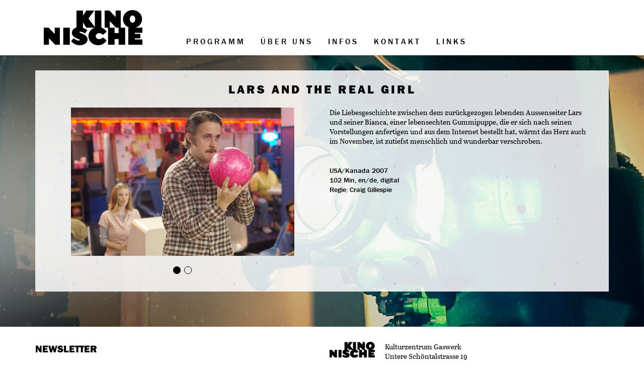

--- FILE ---
content_type: text/html; charset=UTF-8
request_url: https://kinonische.ch/filme/lars-and-the-real-girl/
body_size: 7586
content:
<!DOCTYPE html>
<html lang="de" xmlns:og="https://opengraphprotocol.org/schema/" xmlns:fb="https://www.facebook.com/2008/fbml">
<head>
    <meta charset="UTF-8">
    <meta http-equiv="X-UA-Compatible" content="IE=edge">
    <meta name="viewport" content="width=device-width, initial-scale=1">
    <meta name="mobile-web-app-capable" content="yes">
    <meta name="apple-mobile-web-app-capable" content="yes">
    <meta name="apple-mobile-web-app-title" content="Kino Nische - Sofa-Kino im Kulturzentrum Gaswerk Winterthur">
    <link rel="profile" href="http://gmpg.org/xfn/11">
    <link rel="pingback" href="https://kinonische.ch/xmlrpc.php">
    <script src="https://use.typekit.net/iup0krc.js"></script>
    <script>try{Typekit.load({ async: true });}catch(e){}</script>
    <title>Lars and the Real Girl &#8211; Kino Nische</title>
<meta name='robots' content='max-image-preview:large' />
	<style>img:is([sizes="auto" i], [sizes^="auto," i]) { contain-intrinsic-size: 3000px 1500px }</style>
	<link rel='dns-prefetch' href='//code.jquery.com' />
<link rel='dns-prefetch' href='//cdnjs.cloudflare.com' />
<link rel="alternate" type="application/rss+xml" title="Kino Nische &raquo; Feed" href="https://kinonische.ch/feed/" />
<link rel="alternate" type="application/rss+xml" title="Kino Nische &raquo; Kommentar-Feed" href="https://kinonische.ch/comments/feed/" />
<meta property="og:title" content="Lars and the Real Girl"/><meta property="og:type" content="video.movie"/><meta property="og:url" content="https://kinonische.ch/filme/lars-and-the-real-girl/"/><meta property='og:description' content='Die Liebesgeschichte zwischen dem zurückgezogen lebenden Aussenseiter Lars und seiner Bianca, einer lebensechten Gummipuppe, die er sich nach seinen Vorstellungen anfertigen und aus dem Internet bestellt hat, wärmt das Herz auch im November, ist zutiefst menschlich und wunderbar verschroben.'/><script type="text/javascript">
/* <![CDATA[ */
window._wpemojiSettings = {"baseUrl":"https:\/\/s.w.org\/images\/core\/emoji\/16.0.1\/72x72\/","ext":".png","svgUrl":"https:\/\/s.w.org\/images\/core\/emoji\/16.0.1\/svg\/","svgExt":".svg","source":{"concatemoji":"https:\/\/kinonische.ch\/wp-includes\/js\/wp-emoji-release.min.js?ver=137df341de5666dec2804cb83a63b5b4"}};
/*! This file is auto-generated */
!function(s,n){var o,i,e;function c(e){try{var t={supportTests:e,timestamp:(new Date).valueOf()};sessionStorage.setItem(o,JSON.stringify(t))}catch(e){}}function p(e,t,n){e.clearRect(0,0,e.canvas.width,e.canvas.height),e.fillText(t,0,0);var t=new Uint32Array(e.getImageData(0,0,e.canvas.width,e.canvas.height).data),a=(e.clearRect(0,0,e.canvas.width,e.canvas.height),e.fillText(n,0,0),new Uint32Array(e.getImageData(0,0,e.canvas.width,e.canvas.height).data));return t.every(function(e,t){return e===a[t]})}function u(e,t){e.clearRect(0,0,e.canvas.width,e.canvas.height),e.fillText(t,0,0);for(var n=e.getImageData(16,16,1,1),a=0;a<n.data.length;a++)if(0!==n.data[a])return!1;return!0}function f(e,t,n,a){switch(t){case"flag":return n(e,"\ud83c\udff3\ufe0f\u200d\u26a7\ufe0f","\ud83c\udff3\ufe0f\u200b\u26a7\ufe0f")?!1:!n(e,"\ud83c\udde8\ud83c\uddf6","\ud83c\udde8\u200b\ud83c\uddf6")&&!n(e,"\ud83c\udff4\udb40\udc67\udb40\udc62\udb40\udc65\udb40\udc6e\udb40\udc67\udb40\udc7f","\ud83c\udff4\u200b\udb40\udc67\u200b\udb40\udc62\u200b\udb40\udc65\u200b\udb40\udc6e\u200b\udb40\udc67\u200b\udb40\udc7f");case"emoji":return!a(e,"\ud83e\udedf")}return!1}function g(e,t,n,a){var r="undefined"!=typeof WorkerGlobalScope&&self instanceof WorkerGlobalScope?new OffscreenCanvas(300,150):s.createElement("canvas"),o=r.getContext("2d",{willReadFrequently:!0}),i=(o.textBaseline="top",o.font="600 32px Arial",{});return e.forEach(function(e){i[e]=t(o,e,n,a)}),i}function t(e){var t=s.createElement("script");t.src=e,t.defer=!0,s.head.appendChild(t)}"undefined"!=typeof Promise&&(o="wpEmojiSettingsSupports",i=["flag","emoji"],n.supports={everything:!0,everythingExceptFlag:!0},e=new Promise(function(e){s.addEventListener("DOMContentLoaded",e,{once:!0})}),new Promise(function(t){var n=function(){try{var e=JSON.parse(sessionStorage.getItem(o));if("object"==typeof e&&"number"==typeof e.timestamp&&(new Date).valueOf()<e.timestamp+604800&&"object"==typeof e.supportTests)return e.supportTests}catch(e){}return null}();if(!n){if("undefined"!=typeof Worker&&"undefined"!=typeof OffscreenCanvas&&"undefined"!=typeof URL&&URL.createObjectURL&&"undefined"!=typeof Blob)try{var e="postMessage("+g.toString()+"("+[JSON.stringify(i),f.toString(),p.toString(),u.toString()].join(",")+"));",a=new Blob([e],{type:"text/javascript"}),r=new Worker(URL.createObjectURL(a),{name:"wpTestEmojiSupports"});return void(r.onmessage=function(e){c(n=e.data),r.terminate(),t(n)})}catch(e){}c(n=g(i,f,p,u))}t(n)}).then(function(e){for(var t in e)n.supports[t]=e[t],n.supports.everything=n.supports.everything&&n.supports[t],"flag"!==t&&(n.supports.everythingExceptFlag=n.supports.everythingExceptFlag&&n.supports[t]);n.supports.everythingExceptFlag=n.supports.everythingExceptFlag&&!n.supports.flag,n.DOMReady=!1,n.readyCallback=function(){n.DOMReady=!0}}).then(function(){return e}).then(function(){var e;n.supports.everything||(n.readyCallback(),(e=n.source||{}).concatemoji?t(e.concatemoji):e.wpemoji&&e.twemoji&&(t(e.twemoji),t(e.wpemoji)))}))}((window,document),window._wpemojiSettings);
/* ]]> */
</script>
<style id='wp-emoji-styles-inline-css' type='text/css'>

	img.wp-smiley, img.emoji {
		display: inline !important;
		border: none !important;
		box-shadow: none !important;
		height: 1em !important;
		width: 1em !important;
		margin: 0 0.07em !important;
		vertical-align: -0.1em !important;
		background: none !important;
		padding: 0 !important;
	}
</style>
<link rel='stylesheet' id='wp-block-library-css' href='https://kinonische.ch/wp-includes/css/dist/block-library/style.min.css?ver=137df341de5666dec2804cb83a63b5b4' type='text/css' media='all' />
<style id='classic-theme-styles-inline-css' type='text/css'>
/*! This file is auto-generated */
.wp-block-button__link{color:#fff;background-color:#32373c;border-radius:9999px;box-shadow:none;text-decoration:none;padding:calc(.667em + 2px) calc(1.333em + 2px);font-size:1.125em}.wp-block-file__button{background:#32373c;color:#fff;text-decoration:none}
</style>
<style id='global-styles-inline-css' type='text/css'>
:root{--wp--preset--aspect-ratio--square: 1;--wp--preset--aspect-ratio--4-3: 4/3;--wp--preset--aspect-ratio--3-4: 3/4;--wp--preset--aspect-ratio--3-2: 3/2;--wp--preset--aspect-ratio--2-3: 2/3;--wp--preset--aspect-ratio--16-9: 16/9;--wp--preset--aspect-ratio--9-16: 9/16;--wp--preset--color--black: #000000;--wp--preset--color--cyan-bluish-gray: #abb8c3;--wp--preset--color--white: #ffffff;--wp--preset--color--pale-pink: #f78da7;--wp--preset--color--vivid-red: #cf2e2e;--wp--preset--color--luminous-vivid-orange: #ff6900;--wp--preset--color--luminous-vivid-amber: #fcb900;--wp--preset--color--light-green-cyan: #7bdcb5;--wp--preset--color--vivid-green-cyan: #00d084;--wp--preset--color--pale-cyan-blue: #8ed1fc;--wp--preset--color--vivid-cyan-blue: #0693e3;--wp--preset--color--vivid-purple: #9b51e0;--wp--preset--gradient--vivid-cyan-blue-to-vivid-purple: linear-gradient(135deg,rgba(6,147,227,1) 0%,rgb(155,81,224) 100%);--wp--preset--gradient--light-green-cyan-to-vivid-green-cyan: linear-gradient(135deg,rgb(122,220,180) 0%,rgb(0,208,130) 100%);--wp--preset--gradient--luminous-vivid-amber-to-luminous-vivid-orange: linear-gradient(135deg,rgba(252,185,0,1) 0%,rgba(255,105,0,1) 100%);--wp--preset--gradient--luminous-vivid-orange-to-vivid-red: linear-gradient(135deg,rgba(255,105,0,1) 0%,rgb(207,46,46) 100%);--wp--preset--gradient--very-light-gray-to-cyan-bluish-gray: linear-gradient(135deg,rgb(238,238,238) 0%,rgb(169,184,195) 100%);--wp--preset--gradient--cool-to-warm-spectrum: linear-gradient(135deg,rgb(74,234,220) 0%,rgb(151,120,209) 20%,rgb(207,42,186) 40%,rgb(238,44,130) 60%,rgb(251,105,98) 80%,rgb(254,248,76) 100%);--wp--preset--gradient--blush-light-purple: linear-gradient(135deg,rgb(255,206,236) 0%,rgb(152,150,240) 100%);--wp--preset--gradient--blush-bordeaux: linear-gradient(135deg,rgb(254,205,165) 0%,rgb(254,45,45) 50%,rgb(107,0,62) 100%);--wp--preset--gradient--luminous-dusk: linear-gradient(135deg,rgb(255,203,112) 0%,rgb(199,81,192) 50%,rgb(65,88,208) 100%);--wp--preset--gradient--pale-ocean: linear-gradient(135deg,rgb(255,245,203) 0%,rgb(182,227,212) 50%,rgb(51,167,181) 100%);--wp--preset--gradient--electric-grass: linear-gradient(135deg,rgb(202,248,128) 0%,rgb(113,206,126) 100%);--wp--preset--gradient--midnight: linear-gradient(135deg,rgb(2,3,129) 0%,rgb(40,116,252) 100%);--wp--preset--font-size--small: 13px;--wp--preset--font-size--medium: 20px;--wp--preset--font-size--large: 36px;--wp--preset--font-size--x-large: 42px;--wp--preset--spacing--20: 0.44rem;--wp--preset--spacing--30: 0.67rem;--wp--preset--spacing--40: 1rem;--wp--preset--spacing--50: 1.5rem;--wp--preset--spacing--60: 2.25rem;--wp--preset--spacing--70: 3.38rem;--wp--preset--spacing--80: 5.06rem;--wp--preset--shadow--natural: 6px 6px 9px rgba(0, 0, 0, 0.2);--wp--preset--shadow--deep: 12px 12px 50px rgba(0, 0, 0, 0.4);--wp--preset--shadow--sharp: 6px 6px 0px rgba(0, 0, 0, 0.2);--wp--preset--shadow--outlined: 6px 6px 0px -3px rgba(255, 255, 255, 1), 6px 6px rgba(0, 0, 0, 1);--wp--preset--shadow--crisp: 6px 6px 0px rgba(0, 0, 0, 1);}:where(.is-layout-flex){gap: 0.5em;}:where(.is-layout-grid){gap: 0.5em;}body .is-layout-flex{display: flex;}.is-layout-flex{flex-wrap: wrap;align-items: center;}.is-layout-flex > :is(*, div){margin: 0;}body .is-layout-grid{display: grid;}.is-layout-grid > :is(*, div){margin: 0;}:where(.wp-block-columns.is-layout-flex){gap: 2em;}:where(.wp-block-columns.is-layout-grid){gap: 2em;}:where(.wp-block-post-template.is-layout-flex){gap: 1.25em;}:where(.wp-block-post-template.is-layout-grid){gap: 1.25em;}.has-black-color{color: var(--wp--preset--color--black) !important;}.has-cyan-bluish-gray-color{color: var(--wp--preset--color--cyan-bluish-gray) !important;}.has-white-color{color: var(--wp--preset--color--white) !important;}.has-pale-pink-color{color: var(--wp--preset--color--pale-pink) !important;}.has-vivid-red-color{color: var(--wp--preset--color--vivid-red) !important;}.has-luminous-vivid-orange-color{color: var(--wp--preset--color--luminous-vivid-orange) !important;}.has-luminous-vivid-amber-color{color: var(--wp--preset--color--luminous-vivid-amber) !important;}.has-light-green-cyan-color{color: var(--wp--preset--color--light-green-cyan) !important;}.has-vivid-green-cyan-color{color: var(--wp--preset--color--vivid-green-cyan) !important;}.has-pale-cyan-blue-color{color: var(--wp--preset--color--pale-cyan-blue) !important;}.has-vivid-cyan-blue-color{color: var(--wp--preset--color--vivid-cyan-blue) !important;}.has-vivid-purple-color{color: var(--wp--preset--color--vivid-purple) !important;}.has-black-background-color{background-color: var(--wp--preset--color--black) !important;}.has-cyan-bluish-gray-background-color{background-color: var(--wp--preset--color--cyan-bluish-gray) !important;}.has-white-background-color{background-color: var(--wp--preset--color--white) !important;}.has-pale-pink-background-color{background-color: var(--wp--preset--color--pale-pink) !important;}.has-vivid-red-background-color{background-color: var(--wp--preset--color--vivid-red) !important;}.has-luminous-vivid-orange-background-color{background-color: var(--wp--preset--color--luminous-vivid-orange) !important;}.has-luminous-vivid-amber-background-color{background-color: var(--wp--preset--color--luminous-vivid-amber) !important;}.has-light-green-cyan-background-color{background-color: var(--wp--preset--color--light-green-cyan) !important;}.has-vivid-green-cyan-background-color{background-color: var(--wp--preset--color--vivid-green-cyan) !important;}.has-pale-cyan-blue-background-color{background-color: var(--wp--preset--color--pale-cyan-blue) !important;}.has-vivid-cyan-blue-background-color{background-color: var(--wp--preset--color--vivid-cyan-blue) !important;}.has-vivid-purple-background-color{background-color: var(--wp--preset--color--vivid-purple) !important;}.has-black-border-color{border-color: var(--wp--preset--color--black) !important;}.has-cyan-bluish-gray-border-color{border-color: var(--wp--preset--color--cyan-bluish-gray) !important;}.has-white-border-color{border-color: var(--wp--preset--color--white) !important;}.has-pale-pink-border-color{border-color: var(--wp--preset--color--pale-pink) !important;}.has-vivid-red-border-color{border-color: var(--wp--preset--color--vivid-red) !important;}.has-luminous-vivid-orange-border-color{border-color: var(--wp--preset--color--luminous-vivid-orange) !important;}.has-luminous-vivid-amber-border-color{border-color: var(--wp--preset--color--luminous-vivid-amber) !important;}.has-light-green-cyan-border-color{border-color: var(--wp--preset--color--light-green-cyan) !important;}.has-vivid-green-cyan-border-color{border-color: var(--wp--preset--color--vivid-green-cyan) !important;}.has-pale-cyan-blue-border-color{border-color: var(--wp--preset--color--pale-cyan-blue) !important;}.has-vivid-cyan-blue-border-color{border-color: var(--wp--preset--color--vivid-cyan-blue) !important;}.has-vivid-purple-border-color{border-color: var(--wp--preset--color--vivid-purple) !important;}.has-vivid-cyan-blue-to-vivid-purple-gradient-background{background: var(--wp--preset--gradient--vivid-cyan-blue-to-vivid-purple) !important;}.has-light-green-cyan-to-vivid-green-cyan-gradient-background{background: var(--wp--preset--gradient--light-green-cyan-to-vivid-green-cyan) !important;}.has-luminous-vivid-amber-to-luminous-vivid-orange-gradient-background{background: var(--wp--preset--gradient--luminous-vivid-amber-to-luminous-vivid-orange) !important;}.has-luminous-vivid-orange-to-vivid-red-gradient-background{background: var(--wp--preset--gradient--luminous-vivid-orange-to-vivid-red) !important;}.has-very-light-gray-to-cyan-bluish-gray-gradient-background{background: var(--wp--preset--gradient--very-light-gray-to-cyan-bluish-gray) !important;}.has-cool-to-warm-spectrum-gradient-background{background: var(--wp--preset--gradient--cool-to-warm-spectrum) !important;}.has-blush-light-purple-gradient-background{background: var(--wp--preset--gradient--blush-light-purple) !important;}.has-blush-bordeaux-gradient-background{background: var(--wp--preset--gradient--blush-bordeaux) !important;}.has-luminous-dusk-gradient-background{background: var(--wp--preset--gradient--luminous-dusk) !important;}.has-pale-ocean-gradient-background{background: var(--wp--preset--gradient--pale-ocean) !important;}.has-electric-grass-gradient-background{background: var(--wp--preset--gradient--electric-grass) !important;}.has-midnight-gradient-background{background: var(--wp--preset--gradient--midnight) !important;}.has-small-font-size{font-size: var(--wp--preset--font-size--small) !important;}.has-medium-font-size{font-size: var(--wp--preset--font-size--medium) !important;}.has-large-font-size{font-size: var(--wp--preset--font-size--large) !important;}.has-x-large-font-size{font-size: var(--wp--preset--font-size--x-large) !important;}
:where(.wp-block-post-template.is-layout-flex){gap: 1.25em;}:where(.wp-block-post-template.is-layout-grid){gap: 1.25em;}
:where(.wp-block-columns.is-layout-flex){gap: 2em;}:where(.wp-block-columns.is-layout-grid){gap: 2em;}
:root :where(.wp-block-pullquote){font-size: 1.5em;line-height: 1.6;}
</style>
<link rel='stylesheet' id='understrap-styles-css' href='https://kinonische.ch/wp-content/themes/kinonische/css/theme.css?ver=0.3.9' type='text/css' media='all' />
<link rel='stylesheet' id='fancyBox-styles-css' href='https://cdnjs.cloudflare.com/ajax/libs/fancybox/3.5.7/jquery.fancybox.min.css?ver=137df341de5666dec2804cb83a63b5b4' type='text/css' media='all' />
<script type="text/javascript" src="//code.jquery.com/jquery-2.2.4.min.js?ver=137df341de5666dec2804cb83a63b5b4" id="jquery-js"></script>
<script type="text/javascript" src="https://cdnjs.cloudflare.com/ajax/libs/fancybox/3.5.7/jquery.fancybox.min.js?ver=137df341de5666dec2804cb83a63b5b4" id="fancyBox-scripts-js"></script>
<link rel="https://api.w.org/" href="https://kinonische.ch/wp-json/" /><link rel="EditURI" type="application/rsd+xml" title="RSD" href="https://kinonische.ch/xmlrpc.php?rsd" />

<link rel="canonical" href="https://kinonische.ch/filme/lars-and-the-real-girl/" />
<link rel='shortlink' href='https://kinonische.ch/?p=336' />
<link rel="alternate" title="oEmbed (JSON)" type="application/json+oembed" href="https://kinonische.ch/wp-json/oembed/1.0/embed?url=https%3A%2F%2Fkinonische.ch%2Ffilme%2Flars-and-the-real-girl%2F" />
<link rel="alternate" title="oEmbed (XML)" type="text/xml+oembed" href="https://kinonische.ch/wp-json/oembed/1.0/embed?url=https%3A%2F%2Fkinonische.ch%2Ffilme%2Flars-and-the-real-girl%2F&#038;format=xml" />
<style type="text/css">.recentcomments a{display:inline !important;padding:0 !important;margin:0 !important;}</style></head>

<body class="wp-singular filme-template-default single single-filme postid-336 wp-theme-kinonische">

<div id="page" class="hfeed site">
    
    <!-- ******************* The Navbar Area ******************* -->
    <div class="wrapper-fluid wrapper-navbar" id="wrapper-navbar">

        <nav class="site-navigation" itemscope="itemscope" itemtype="http://schema.org/SiteNavigationElement">
                            
            <div class="navbar navbar-default navbar-fixed-top">

                <div class="container">

                    <div class="row">

                        <div class="col-xs-12">

                            <div class="navbar-header">

                                <!-- .navbar-toggle is used as the toggle for collapsed navbar content -->
                                <a id="navburger" class="navbar-toggle">
                                    <span class="icon-bar line-1"></span>
                                    <span class="icon-bar line-2"></span>
                                    <span class="icon-bar line-3"></span>
                                </a>

                                <!-- Your site title as branding in the menu -->
                                <a class="navbar-brand" href="https://kinonische.ch/" title="Kino Nische" rel="home">
                                    <svg xmlns="http://www.w3.org/2000/svg" id="logo-svg" viewBox="0 0 479.4 171.3">
                                        <path d="M206.7 85.6l-15.9-25.3v25.4H159v-83h31.8v24.7l15.4-24.7H245l-28 38.7 33.8 44.3h-44.1v-.1z"/>
                                        <path d="M248.2 85.6v-83H280v83h-31.8zM351 85.6l-29.8-31.3v31.3H296v-83h23.3l30 31.2V2.6h25.1v83H351zM431.5 88.3c-25.7 0-46.5-19.6-46.5-44.1S405.8 0 431.5 0C457.1 0 478 19.7 478 44.2c-.1 24.5-21 44.1-46.5 44.1zm0-61.9c-7.3 0-13.2 8-13.2 17.8s5.9 17.6 13.2 17.6c7.3 0 13.2-7.9 13.2-17.6 0-9.8-5.9-17.8-13.2-17.8zM55 168.6l-29.8-31.3v31.3H0v-83h23.3l30 31.2V85.6h25.1v83H55zM94.7 168.6v-83h31.8v83H94.7zM174.5 171.3c-17.7 0-31.1-7.9-41.5-19.3l11.7-14.8c9.2 7.6 19.4 11.7 23.9 11.7 3.6 0 6.2-1.3 6.2-3.3 0-2.6-2.7-3.5-12.8-7.4-17.6-6.7-25.5-16.5-25.5-27.7 0-14.1 13-27.5 34.8-27.5 15.4 0 29.3 7 39.9 14.9L200.8 114c-9.6-6.1-18.4-8.6-23.3-8.6-1.9 0-3.8.2-3.8 1.7 0 2.1.9 3 9.3 6.2 24.3 8.8 30.6 20.6 30 31.2-.8 12.5-13.6 26.8-38.5 26.8z"/>
                                        <path d="M269.9 141.6c9.1 0 14.6-5.2 18.2-8.4l17.4 14.9c-10.1 15.1-23.8 23.1-42 23.1-25.7 0-46.5-19.6-46.5-44.4 0-24.2 20.8-44 46.5-44 18.2 0 32.9 8.2 42 23L288 120.7c-3.6-3-9.1-8.4-18.2-8.4-9.3 0-17.1 6.5-17.1 14.8.1 8.1 7.9 14.5 17.2 14.5zM363.6 168.6v-27.5h-19.5v27.5h-31.8v-83h31.8V112h19.5V85.6h31.8v83h-31.8zM411.2 168.6v-83h68.2v25.2h-36.5v5.6h26.7v21.2h-26.7v5.6h36.5v25.4h-68.2z"/>
                                    </svg>
                                </a>

                            </div>

                            <div class="mobile-overlay nav-hidden">

                            <!-- The WordPress Menu goes here -->
                            <div class="collapse navbar-collapse navbar-responsive-collapse"><ul id="main-menu" class="nav navbar-nav"><li id="menu-item-19" class="menu-item menu-item-type-post_type menu-item-object-page nav-item menu-item-19"><a title="Programm" href="https://kinonische.ch/programm/">Programm</a></li>
<li id="menu-item-21" class="menu-item menu-item-type-post_type menu-item-object-page nav-item menu-item-21"><a title="Über uns" href="https://kinonische.ch/ueber-uns/">Über uns</a></li>
<li id="menu-item-16" class="menu-item menu-item-type-post_type menu-item-object-page nav-item menu-item-16"><a title="Infos" href="https://kinonische.ch/infos/">Infos</a></li>
<li id="menu-item-17" class="menu-item menu-item-type-post_type menu-item-object-page nav-item menu-item-17"><a title="Kontakt" href="https://kinonische.ch/kontakt/">Kontakt</a></li>
<li id="menu-item-18" class="menu-item menu-item-type-post_type menu-item-object-page nav-item menu-item-18"><a title="Links" href="https://kinonische.ch/links/">Links</a></li>
</ul></div>
                            </div>

                        </div> <!-- .col-md-11 or col-md-12 end -->

                    </div> <!-- .row end -->

                </div> <!-- .container -->
                
            </div><!-- .navbar -->
            
        </nav><!-- .site-navigation -->
        
    </div><!-- .wrapper-navbar end -->






<div class="wrapper" id="single-wrapper">
    
    <div  id="content" class="container">

        <div class="row">
        
            <div id="primary" class="col-md-12 content-area">
                
                <main id="main" class="site-main" role="main">

                    
                        
<article id="post-336" class="post-336 filme type-filme status-publish hentry">

    <div class="row">
        <div class="col-md-12">
            <div itemscope itemtype="http://schema.org/Movie" class="content-inner">
                <header>
                <h1 itemprop="name" class="page-title">Lars and the Real Girl</h1>                </header>
                <div class="row">
                    <!-- Bilder und Trailer Slider -->
                    <div class="col-md-6">

                        <div id="film-336" class="carousel slide">

                            <div class="carousel-inner" role="listbox">
                                
                                            <div class="embed-responsive embed-responsive-16by9 embed-responsive-image item active" style="background-image: url(https://kinonische.ch/wp-content/uploads/2017/08/november1.jpg)">
                                            </div>

                                        
                                                                                                                                            <div class="embed-responsive embed-responsive-16by9 embed-responsive-image item" style="background-image: url('http://i3.ytimg.com/vi/XNcs9DrKYRU/hqdefault.jpg')">
                                                    <a style="position:absolute;top:0;left:0;right:0;bottom:0;border-bottom:0;" data-fancybox="XNcs9DrKYRU" href="https://www.youtube.com/watch?v=XNcs9DrKYRU">
                                                        <span style="position:absolute;top:50%;left:50%;transform:translate(-50%, -50%);font-size: 25px;color:white;padding: 15px;background-color:black;border-radius:50%" class="glyphicon glyphicon-play"></span>
                                                    </a>
                                                </div>
                                                                                        
                                                                    </div>

                            
                            <a class="left carousel-control" href="#film-336" role="button" data-slide="prev">
                                <span class="glyphicon glyphicon-chevron-left" aria-hidden="true"></span>
                            </a>
                            <a class="right carousel-control" href="#film-336" role="button" data-slide="next">
                                <span class="glyphicon glyphicon-chevron-right" aria-hidden="true"></span>
                            </a>

                            <ol class="carousel-indicators">
                                
                                        <li data-target="#film-336" data-slide-to="0" class="active"></li>

                                        
                                        <li data-target="#film-336" data-slide-to="1"></li>

                                                                    </ol>

                                                    </div>
                    </div>

                    <!-- Filmbeschreibung -->
                    <div class="col-md-6">
                        <div itemprop="description">
                        <p>Die Liebesgeschichte zwischen dem zurückgezogen lebenden Aussenseiter Lars und seiner Bianca, einer lebensechten Gummipuppe, die er sich nach seinen Vorstellungen anfertigen und aus dem Internet bestellt hat, wärmt das Herz auch im November, ist zutiefst menschlich und wunderbar verschroben.</p>
                        </div>
                        <div itemprop="director" itemscope itemtype="http://schema.org/Person" class="film-info">
                            USA/Kanada  2007<br>102 Min, en/de, digital<br>Regie: <span itemprop='name'>Craig Gillespie</span>                        </div>
                    </div>




                </div>
            </div>
        </div>
    </div>
</article><!-- #post-## -->
                        
                    
                </main><!-- #main -->
                
            </div><!-- #primary -->

        </div><!-- .row -->
        
    </div><!-- Container end -->
    
</div><!-- Wrapper end -->



<div class="wrapper" id="wrapper-footer">

    <div class="container">

        <div class="row">

            <div class="col-md-6 wrapper-newsletter">
                <h2 class="footer-title">Newsletter</h2>
                <p>Verpasse keinen guten Film! Abonniere jetzt unseren Newsletter und erfahre immer, was bei uns läuft!</p>
                <form action="https://app.keila.io/forms/nfrm_w3pDZY3k" method="post" target="_blank">
                    <input id="contact_email" name="contact[email]" type="email" class="form-control newsletter"/>
                    <input aria-hidden="true" autocomplete="off" name="h[url]" novalidate="" style="display: none"/>
                    <div class="h-captcha" data-sitekey="a1c5fab7-71df-4ea4-af75-87a3d07c61de" data-theme="light" style="padding-top: 10px; padding-bottom: 10px"></div>
                    <script async="" defer="" src="https://hcaptcha.com/1/api.js"></script>
                    <button class="subscribe">OK</button>
                </form>
            </div>

            <div class="col-md-6">
                <div class="footer-left">
                    <img src="/wp-content/themes/kinonische/img/logo.svg" width="100%">
                </div>
                <div class="footer-right">
                    <p>
                        Kulturzentrum Gaswerk<br>
                        Untere Schöntalstrasse 19<br>
                        8406 Winterthur<br>
                        <span class="e">info / kinonische, ch</span>
                    </p>
                    <a href="https://www.facebook.com/kino.nische/" target="_blank"><div class="footer-socialmedia"><i class="icon-facebook"></i></div></a>
                    <p>©2025 Kino Nische | site by <a href="https://indyaner.ch" title="indyaner media GmbH: Webdesign aus Winterthur">indyaner media GmbH</a></p>
                </div>
            </div>


        </div><!-- row end -->
        
    </div><!-- container end -->
    
</div><!-- wrapper end -->

</div><!-- #page -->

<script type="speculationrules">
{"prefetch":[{"source":"document","where":{"and":[{"href_matches":"\/*"},{"not":{"href_matches":["\/wp-*.php","\/wp-admin\/*","\/wp-content\/uploads\/*","\/wp-content\/*","\/wp-content\/plugins\/*","\/wp-content\/themes\/kinonische\/*","\/*\\?(.+)"]}},{"not":{"selector_matches":"a[rel~=\"nofollow\"]"}},{"not":{"selector_matches":".no-prefetch, .no-prefetch a"}}]},"eagerness":"conservative"}]}
</script>
<script type="text/javascript" src="https://kinonische.ch/wp-content/themes/kinonische/js/theme.min.js?ver=0.3.9" id="understrap-scripts-js"></script>
<script type="text/javascript" src="https://kinonische.ch/wp-content/themes/kinonische/js/custom.js?ver=1" id="custom-scripts-js"></script>

</body>

</html>


--- FILE ---
content_type: application/javascript
request_url: https://kinonische.ch/wp-content/themes/kinonische/js/custom.js?ver=1
body_size: 556
content:
jQuery(function($) {

    var burger    = $('#navburger'),
        overlay   = $('.mobile-overlay');

    burger.click(function() {
        if(overlay.hasClass('nav-hidden')) {
            overlay.removeClass('nav-hidden');
            burger.addClass('nav-close');
            overlay.animate(
                {left: "0"},
                500
            );
        } else {
            burger.removeClass('nav-close');
            overlay.animate(
                {left: "100%"},
                500,
                function() {
                    overlay.addClass('nav-hidden');
                }
            );
        }
    });

    $.fn.emailLink = function( options )
    {
        var settings = {
            'domainDelimeter' : ' / ',
            'dotDelimeter' : ', ',
            'textSrc'  : 'title'
        };

        var hostname = document.location.hostname.replace( /^www\./, '' );

        return this.each( function()
        {
            if ( options ) {
                $.extend( settings, options );
            }

            var addr, em, $link;
            try {
                em = $( this ).text().split( settings.domainDelimeter );
                addr = (em.length == 2) ? em[0] + '@' + em[1] : em[0] + '@' + hostname;

                addr = addr.replace( new RegExp( settings.dotDelimeter, 'g' ), '.' );

                $link = $( document.createElement( 'a' ) );

                $link.prop( 'href', 'mailto:' + addr );
                if ( $( this ).prop( settings.textSrc ) ) {
                    $link.text( $( this ).prop( settings.textSrc ) );
                } else {
                    $link.text( addr );
                }
                $link.addClass( 'e-mail' );

                $( this ).replaceWith( $link );

            } catch ( e ){};
        });
    };

    $('.e').emailLink();

    // Mailman Form
    /*$('#mailman-form').submit(function( event ) {
        event.preventDefault();
        $( this ).find( '.subscribe' ).html('<i class="icon-spinner"></i>').attr('disabled', true);
        var url = $( this ).attr( 'action' );
        var email = $( this ).find( '.newsletter' ).val();
        $.ajax({
            method: "POST",
            url: url,
            data: { email: email },
        })
            .done(function( response ) {
                console.log( response );
            });

    });*/

});

var tag = document.createElement('script');
tag.src = "https://www.youtube.com/iframe_api";
var firstScriptTag = document.getElementsByTagName('script')[0];
firstScriptTag.parentNode.insertBefore(tag, firstScriptTag);

players = new Array();

function onYouTubeIframeAPIReady() {
    var temp = jQuery("iframe.yt_trailer");
    for (var i = 0; i < temp.length; i++) {
        var t = new YT.Player(jQuery(temp[i]).attr('id'), {
            events: {
                'onStateChange': onPlayerStateChange
            }
        });
        players.push(t);
    }
}

function onPlayerStateChange(event) {
    if (event.data == YT.PlayerState.PLAYING) {
        var temp = event.target.a.src;
        var tempPlayers = jQuery("iframe.yt_trailer");
        for (var i = 0; i < players.length; i++) {
            if (players[i].a.src != temp)
                players[i].stopVideo();
        }
    }
}


--- FILE ---
content_type: image/svg+xml
request_url: https://kinonische.ch/wp-content/themes/kinonische/img/logo.svg
body_size: 441
content:
<?xml version="1.0" encoding="utf-8"?>
<!-- Generator: Adobe Illustrator 21.1.0, SVG Export Plug-In . SVG Version: 6.00 Build 0)  -->
<svg version="1.1" id="Ebene_1" xmlns="http://www.w3.org/2000/svg" xmlns:xlink="http://www.w3.org/1999/xlink" x="0px" y="0px"
	 viewBox="0 0 479.4 171.3" style="enable-background:new 0 0 479.4 171.3;" xml:space="preserve">
<path d="M206.7,85.6l-15.9-25.3v25.4H159v-83h31.8v24.7l15.4-24.7H245l-28,38.7l33.8,44.3L206.7,85.6L206.7,85.6z"/>
<path d="M248.2,85.6v-83H280v83H248.2z"/>
<path d="M351,85.6l-29.8-31.3v31.3H296v-83h23.3l30,31.2V2.6h25.1v83H351z"/>
<path d="M431.5,88.3c-25.7,0-46.5-19.6-46.5-44.1S405.8,0,431.5,0C457.1,0,478,19.7,478,44.2C477.9,68.7,457,88.3,431.5,88.3z
	 M431.5,26.4c-7.3,0-13.2,8-13.2,17.8s5.9,17.6,13.2,17.6s13.2-7.9,13.2-17.6C444.7,34.4,438.8,26.4,431.5,26.4z"/>
<path d="M55,168.6l-29.8-31.3v31.3H0v-83h23.3l30,31.2V85.6h25.1v83C78.4,168.6,55,168.6,55,168.6z"/>
<path d="M94.7,168.6v-83h31.8v83H94.7z"/>
<path d="M174.5,171.3c-17.7,0-31.1-7.9-41.5-19.3l11.7-14.8c9.2,7.6,19.4,11.7,23.9,11.7c3.6,0,6.2-1.3,6.2-3.3
	c0-2.6-2.7-3.5-12.8-7.4c-17.6-6.7-25.5-16.5-25.5-27.7c0-14.1,13-27.5,34.8-27.5c15.4,0,29.3,7,39.9,14.9L200.8,114
	c-9.6-6.1-18.4-8.6-23.3-8.6c-1.9,0-3.8,0.2-3.8,1.7c0,2.1,0.9,3,9.3,6.2c24.3,8.8,30.6,20.6,30,31.2
	C212.2,157,199.4,171.3,174.5,171.3L174.5,171.3z"/>
<path d="M269.9,141.6c9.1,0,14.6-5.2,18.2-8.4l17.4,14.9c-10.1,15.1-23.8,23.1-42,23.1c-25.7,0-46.5-19.6-46.5-44.4
	c0-24.2,20.8-44,46.5-44c18.2,0,32.9,8.2,42,23L288,120.7c-3.6-3-9.1-8.4-18.2-8.4c-9.3,0-17.1,6.5-17.1,14.8
	C252.8,135.2,260.6,141.6,269.9,141.6L269.9,141.6z"/>
<path d="M363.6,168.6v-27.5h-19.5v27.5h-31.8v-83h31.8V112h19.5V85.6h31.8v83H363.6z"/>
<path d="M411.2,168.6v-83h68.2v25.2h-36.5v5.6h26.7v21.2h-26.7v5.6h36.5v25.4H411.2L411.2,168.6z"/>
</svg>
